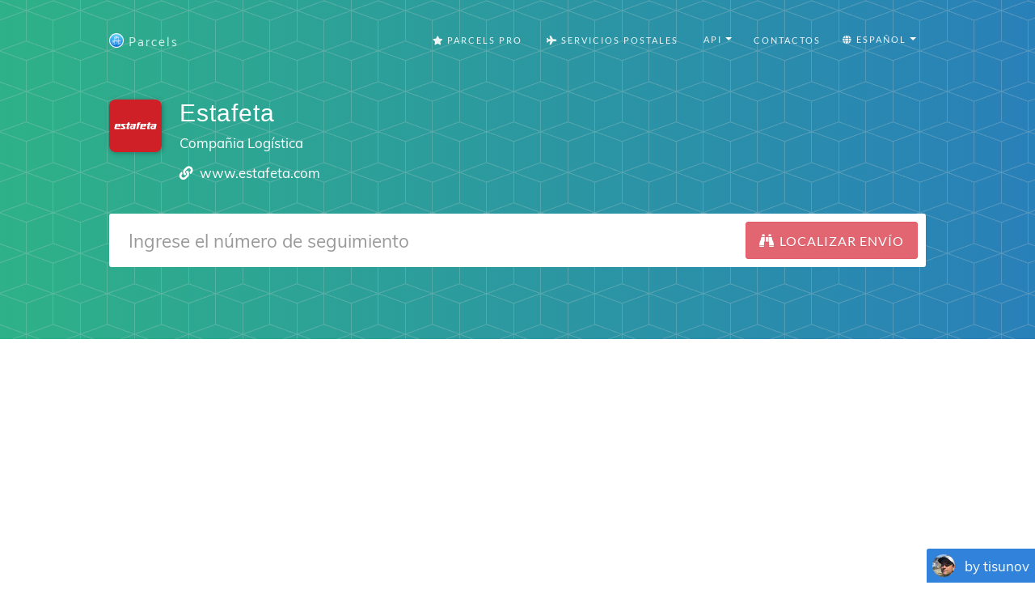

--- FILE ---
content_type: text/html; charset=utf-8
request_url: https://www.google.com/recaptcha/api2/aframe
body_size: 270
content:
<!DOCTYPE HTML><html><head><meta http-equiv="content-type" content="text/html; charset=UTF-8"></head><body><script nonce="MgXyBzquTPdx9yeRojXP3Q">/** Anti-fraud and anti-abuse applications only. See google.com/recaptcha */ try{var clients={'sodar':'https://pagead2.googlesyndication.com/pagead/sodar?'};window.addEventListener("message",function(a){try{if(a.source===window.parent){var b=JSON.parse(a.data);var c=clients[b['id']];if(c){var d=document.createElement('img');d.src=c+b['params']+'&rc='+(localStorage.getItem("rc::a")?sessionStorage.getItem("rc::b"):"");window.document.body.appendChild(d);sessionStorage.setItem("rc::e",parseInt(sessionStorage.getItem("rc::e")||0)+1);localStorage.setItem("rc::h",'1768674957834');}}}catch(b){}});window.parent.postMessage("_grecaptcha_ready", "*");}catch(b){}</script></body></html>

--- FILE ---
content_type: image/svg+xml
request_url: https://dvow0vltefbxy.cloudfront.net/assets/landing/carriers/estafeta-0c4d4413cf521184129ab0b1b2e9eb91038dae035ea21b65e99a9fb0d418b428.svg
body_size: 624
content:
<svg xmlns="http://www.w3.org/2000/svg" width="512" height="512" viewBox="0 0 512 512"><path fill="#CF2028" d="M512 472c0 22.1-17.9 40-40 40H40c-22.1 0-40-17.9-40-40V40C0 17.9 17.9 0 40 0h432c22.1 0 40 17.9 40 40v432z"/><path fill-rule="evenodd" clip-rule="evenodd" fill="#FFF" d="M58.5 246.4c1.2-4.9 2.6-10.6 10.8-10.6h33c12.1 0 10.5 6.7 9.5 10.6l-4.4 18h-35l-1.3 5.5c-.9 3.6 1.5 5.8 6 5.8h27.5l-3.1 12.7H60.8c-12.4 0-11.3-4.5-9.8-10.7l7.5-31.3zm16.4 8.1h16.4l1.1-4.4c.3-1.3.8-3.5-2.3-3.5h-9.9c-2.6 0-3.6 1.6-4.1 3.3l-1.2 4.6zm87.4-18.7h-32c-9.8 0-11.2 5.6-12.4 10.8-1.2 5.2.6 10 7 14.5s13.4 7.5 12.2 11.6c-.5 1.7-2.6 2.9-6.9 2.9h-19.3l-3.1 12.7h31.8c6.2 0 13.9.1 17.6-5.7 3.7-5.9 2.6-10.6-.7-15.4-3.3-4.9-9.8-8-14.6-12.7-2.8-2.8-2.7-7.8 1.9-7.8h15.9l2.6-10.9zm6 0h10.3l3.3-13.6h18.7l-3.3 13.6h9.6c-.9 3.6-1.7 7.2-2.6 10.8h-9.6l-5.9 24.6c-1.1 4.5.3 6.3 6 6.3l-2.6 10.8h-13.7c-12.5 0-10.5-8.6-9.5-12.7l7-29h-10.3l2.6-10.8zm41.9 10.9l2.6-10.8h39.9c9.7 0 8.5 7.2 7.7 10.8l-7.5 30.9c-2 8.1.5 8.7 2.1 10.8h-17.8c-2 0-4.6-1.5-5.5-2.4-4.2 1.3-4.5 4-13.2 3.8-8.8-.2-18.5-8-17.7-18.4.8-10.5 10-16.8 18.2-16.8h20.3l1.2-4.8c.7-3.1-1.7-3.1-3.1-3.1h-27.2zm27.5 16.6h-12.3c-5 0-11.9 6-6.1 12 5.8 6 16.3-3 18.4-12zm69.5-41.1h-17.6c-4.5 0-10.3 0-12.6 9.6l-1 4h-7.8l-2.6 10.8h7.9l-9.1 37.7c-.4 1.6-1 2.7-3 4h14.3c4.8 0 7.4-4.5 8.9-10.8l7.5-30.9h9.2l2.6-10.8h-9.3l.6-2.3c.4-1.7 1.8-2.9 4.3-2.9l5.6.1 2.1-8.5zm.6 24.2c1.2-4.9 2.6-10.6 10.8-10.6h33c12.1 0 10.5 6.7 9.5 10.6l-4.4 18h-35l-1.3 5.5c-.9 3.6 1.5 5.8 6 5.8h27.5l-3.1 12.7h-40.9c-12.4 0-11.3-4.5-9.8-10.7l7.7-31.3zm16.4 8.1h16.4l1.1-4.4c.3-1.3.8-3.5-2.3-3.5h-9.9c-2.6 0-3.6 1.6-4.1 3.3l-1.2 4.6zm45-18.7h10.3l3.3-13.6h18.7l-3.3 13.6h9.6c-.9 3.6-1.7 7.2-2.6 10.8h-9.6l-5.9 24.6c-1.1 4.5.3 6.3 6 6.3l-2.6 10.8h-13.7c-12.5 0-10.5-8.6-9.5-12.7l7-29h-10.3l2.6-10.8zm41.9 10.9l2.6-10.8h39.9c9.7 0 8.5 7.2 7.7 10.8l-7.5 30.9c-2 8.1.5 8.7 2.1 10.8h-17.8c-2 0-4.6-1.5-5.5-2.4-4.2 1.3-4.5 4-13.2 3.8-8.7-.2-18.5-8-17.7-18.4.8-10.5 10-16.8 18.2-16.8h20.3l1.2-4.8c.7-3.1-1.7-3.1-3.1-3.1h-27.2zm27.5 16.6h-12.3c-5 0-11.9 6-6.1 12 5.8 6 16.3-3 18.4-12z"/></svg>

--- FILE ---
content_type: application/javascript; charset=utf-8
request_url: https://fundingchoicesmessages.google.com/f/AGSKWxXXeLULnguE60lrWX6_bpkIvZvdMk7LMhynxzWV2iTcu8TnPyqCAb6UhDT9301FhH8ONvldwINniUScaJZ6-SRdfkMkV7DtTDn1PJuk1WRhbcBYeAvycAjBGrKjCaqs1s9wTfuJPi_wRb45uedkdrLJpTAQGSbl3Xeu2N79AN829tRQ2ljwK7TL9b3v/__Advert09./ad_refresher.-ad-home._120x500./adfeedtestview.
body_size: -1290
content:
window['90ab2223-f9a2-4238-acde-b3e9040aefa2'] = true;